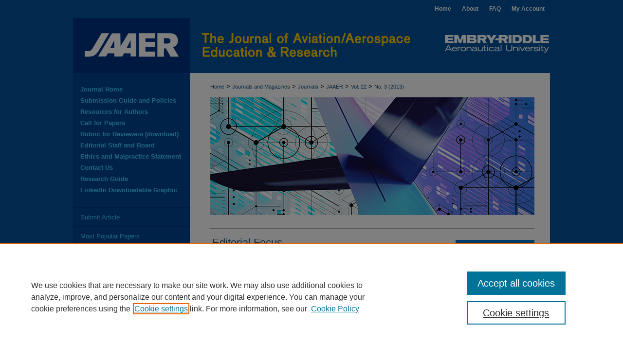

--- FILE ---
content_type: text/html; charset=UTF-8
request_url: https://commons.erau.edu/jaaer/vol22/iss3/2/
body_size: 8800
content:

<!DOCTYPE html>
<html lang="en">
<head><!-- inj yui3-seed: --><script type='text/javascript' src='//cdnjs.cloudflare.com/ajax/libs/yui/3.6.0/yui/yui-min.js'></script><script type='text/javascript' src='//ajax.googleapis.com/ajax/libs/jquery/1.10.2/jquery.min.js'></script><!-- Adobe Analytics --><script type='text/javascript' src='https://assets.adobedtm.com/4a848ae9611a/d0e96722185b/launch-d525bb0064d8.min.js'></script><script type='text/javascript' src=/assets/nr_browser_production.js></script>

<!-- def.1 -->
<meta charset="utf-8">
<meta name="viewport" content="width=device-width">
<title>
"Editorial Focus"
</title>


<!-- FILE article_meta-tags.inc --><!-- FILE: /srv/sequoia/main/data/assets/site/article_meta-tags.inc -->
<meta itemprop="name" content="Editorial Focus">
<meta property="og:title" content="Editorial Focus">
<meta name="twitter:title" content="Editorial Focus">
<meta name="robots" content="noodp, noydir">
<meta name="description" content=" Published on 01/01/13">
<meta itemprop="description" content=" Published on 01/01/13">
<meta name="twitter:description" content=" Published on 01/01/13">
<meta property="og:description" content=" Published on 01/01/13">
<meta name="bepress_citation_journal_title" content="Journal of Aviation/Aerospace Education &amp; Research">
<meta name="bepress_citation_firstpage" content="6">
<meta name="bepress_citation_title" content="Editorial Focus">
<meta name="bepress_citation_date" content="2013">
<meta name="bepress_citation_volume" content="22">
<meta name="bepress_citation_issue" content="3">
<!-- FILE: /srv/sequoia/main/data/assets/site/ir_download_link.inc -->
<!-- FILE: /srv/sequoia/main/data/assets/site/article_meta-tags.inc (cont) -->
<meta name="bepress_citation_pdf_url" content="https://commons.erau.edu/cgi/viewcontent.cgi?article=1312&amp;context=jaaer">
<meta name="bepress_citation_abstract_html_url" content="https://commons.erau.edu/jaaer/vol22/iss3/2">
<meta name="bepress_citation_publisher" content="Embry-Riddle Aeronautical University">
<meta name="bepress_citation_doi" content="10.58940/2329-258X.1312">
<meta name="bepress_citation_issn" content="2329-258X">
<meta name="bepress_citation_online_date" content="2013/8/29">
<meta name="viewport" content="width=device-width">
<!-- Additional Twitter data -->
<meta name="twitter:card" content="summary">
<!-- Additional Open Graph data -->
<meta property="og:type" content="article">
<meta property="og:url" content="https://commons.erau.edu/jaaer/vol22/iss3/2">
<meta property="og:site_name" content="Scholarly Commons">




<!-- FILE: article_meta-tags.inc (cont) -->
<meta name="bepress_is_article_cover_page" content="1">


<!-- sh.1 -->
<link rel="stylesheet" href="/jaaer/ir-journal-style.css" type="text/css" media="screen">
<link rel="alternate" type="application/rss+xml" title="Journal of Aviation/Aerospace Education and Research Newsfeed" href="/jaaer/recent.rss">
<link rel="shortcut icon" href="/favicon.ico" type="image/x-icon">

<link type="text/css" rel="stylesheet" href="/assets/floatbox/floatbox.css">
<script type="text/javascript" src="/assets/jsUtilities.js"></script>
<script type="text/javascript" src="/assets/footnoteLinks.js"></script>
<link rel="stylesheet" href="/ir-print.css" type="text/css" media="print">
<!--[if IE]>
<link rel="stylesheet" href="/ir-ie.css" type="text/css" media="screen">
<![endif]-->
<!-- end sh.1 -->




<script type="text/javascript">var pageData = {"page":{"environment":"prod","productName":"bpdg","language":"en","name":"ir_journal:volume:issue:article","businessUnit":"els:rp:st"},"visitor":{}};</script>

</head>
<body >
<!-- FILE /srv/sequoia/main/data/assets/site/ir_journal/header.pregen -->

	<!-- FILE: /srv/sequoia/main/data/commons.erau.edu/assets/ir_journal/header_custom.inc --><!-- FILE: /srv/sequoia/main/data/commons.erau.edu/assets/ir_gtm.inc -->
<!-- Google Tag Manager -->
<noscript><iframe src=https://www.googletagmanager.com/ns.html?id=GTM-P8VPTMR height="0" width="0" style="display:none;visibility:hidden"></iframe></noscript>
<script>(function(w,d,s,l,i){w[l]=w[l]||[];w[l].push({'gtm.start':
new Date().getTime(),event:'gtm.js'});var f=d.getElementsByTagName(s)[0],
j=d.createElement(s),dl=l!='dataLayer'?'&l='+l:'';j.async=true;j.src=
'https://www.googletagmanager.com/gtm.js?id='+i+dl;f.parentNode.insertBefore(j,f);
})(window,document,'script','dataLayer','G-044LT3PXR9');</script>
<!-- End Google Tag Manager -->
<!-- FILE: /srv/sequoia/main/data/commons.erau.edu/assets/ir_journal/header_custom.inc (cont) -->
<!-- FILE: /srv/sequoia/main/data/assets/site/mobile_nav.inc --><!--[if !IE]>-->
<script src="/assets/scripts/dc-mobile/dc-responsive-nav.js"></script>

<header id="mobile-nav" class="nav-down device-fixed-height" style="visibility: hidden;">
  
  
  <nav class="nav-collapse">
    <ul>
      <li class="menu-item active device-fixed-width"><a href="https://commons.erau.edu" title="Home" data-scroll >Home</a></li>
      <li class="menu-item device-fixed-width"><a href="https://commons.erau.edu/do/search/advanced/" title="Search" data-scroll ><i class="icon-search"></i> Search</a></li>
      <li class="menu-item device-fixed-width"><a href="https://commons.erau.edu/communities.html" title="Browse" data-scroll >Browse Collections</a></li>
      <li class="menu-item device-fixed-width"><a href="/cgi/myaccount.cgi?context=" title="My Account" data-scroll >My Account</a></li>
      <li class="menu-item device-fixed-width"><a href="https://commons.erau.edu/about.html" title="About" data-scroll >About</a></li>
      <li class="menu-item device-fixed-width"><a href="https://network.bepress.com" title="Digital Commons Network" data-scroll ><img width="16" height="16" alt="DC Network" style="vertical-align:top;" src="/assets/md5images/8e240588cf8cd3a028768d4294acd7d3.png"> Digital Commons Network™</a></li>
    </ul>
  </nav>
</header>

<script src="/assets/scripts/dc-mobile/dc-mobile-nav.js"></script>
<!--<![endif]-->
<!-- FILE: /srv/sequoia/main/data/commons.erau.edu/assets/ir_journal/header_custom.inc (cont) -->



<div id="jaaer">
	<div id="container">
		<a href="#main" class="skiplink" accesskey="2" >Skip to main content</a>

		
			<div id="navigation">
				<!-- FILE: /srv/sequoia/main/data/assets/site/ir_navigation.inc --><div id="tabs" role="navigation" aria-label="Main"><ul><li id="tabone"><a href="https://commons.erau.edu " title="Home" ><span>Home</span></a></li><li id="tabtwo"><a href="https://commons.erau.edu/about.html" title="About" ><span>About</span></a></li><li id="tabthree"><a href="https://commons.erau.edu/faq.html" title="FAQ" ><span>FAQ</span></a></li><li id="tabfour"><a href="https://commons.erau.edu/cgi/myaccount.cgi?context=" title="My Account" ><span>My Account</span></a></li></ul></div>


<!-- FILE: /srv/sequoia/main/data/commons.erau.edu/assets/ir_journal/header_custom.inc (cont) -->
			</div>			
					
			<div id="header">
				<a href="https://commons.erau.edu/jaaer" id="banner_link" title="Journal of Aviation/Aerospace Education & Research" >
					<img id="banner_image" alt="Journal of Aviation/Aerospace Education & Research" width='980' height='114' src="/assets/md5images/c0e5b9d6b4b89afee161d36c2b0fdbde.png">
				</a>	
				
					<a href="http://www.erau.edu/" id="logo_link" title="Embry-Riddle Aeronautical University" >
						<img id="logo_image" alt="Embry-Riddle Aeronautical University" width='221' height='114' src="/assets/md5images/40901f50aa27bb75639d0ba1179272b0.png">
					</a>	
				
			</div>
			
			
		<div id="wrapper">
			<div id="content">
				<div id="main" class="text">					
					<!-- FILE: /srv/sequoia/main/data/assets/site/ir_journal/ir_breadcrumb.inc -->
	<ul id="pager">
		<li>&nbsp;</li>
		 
		<li>&nbsp;</li> 
		
	</ul>

<div class="crumbs" role="navigation" aria-label="Breadcrumb">
	<p>
		

		
		
		
			<a href="https://commons.erau.edu" class="ignore" >Home</a>
		
		
		
		
		
		
		
		
		 <span aria-hidden="true">&gt;</span> 
			<a href="https://commons.erau.edu/journals-magazines" class="ignore" >Journals and Magazines</a>
		
		
		
		
		
		 <span aria-hidden="true">&gt;</span> 
			<a href="https://commons.erau.edu/journals" class="ignore" >Journals</a>
		
		
		
		
		
		 <span aria-hidden="true">&gt;</span> 
			<a href="https://commons.erau.edu/jaaer" class="ignore" >JAAER</a>
		
		
		
		 <span aria-hidden="true">&gt;</span> 
			<a href="https://commons.erau.edu/jaaer/vol22" class="ignore" >Vol. 22</a>
		
		
		
		
		
		
		 <span aria-hidden="true">&gt;</span> 
			<a href="https://commons.erau.edu/jaaer/vol22/iss3" class="ignore" >No. 3 (2013)</a>
		
		
		
		
		
	</p>
</div>

<div class="clear">&nbsp;</div>
<!-- FILE: /srv/sequoia/main/data/commons.erau.edu/assets/ir_journal/header_custom.inc (cont) -->
					
						<!-- FILE: /srv/sequoia/main/data/assets/site/ir_journal/volume/issue/ir_journal_logo.inc -->





 




	
	
			
		
			<img alt="Journal of Aviation/Aerospace Education & Research" style="height:auto;width:px;" class="ignore" width='666' height='242' src="/assets/md5images/b12925aa5740d5f2db58f76a8d249794.png">
		
	


<!-- FILE: /srv/sequoia/main/data/commons.erau.edu/assets/ir_journal/header_custom.inc (cont) -->
					

<!-- FILE: /srv/sequoia/main/data/assets/site/ir_journal/header.pregen (cont) -->

<script type="text/javascript" src="/assets/floatbox/floatbox.js"></script>
<!-- FILE: /srv/sequoia/main/data/assets/site/ir_journal/article_info.inc --><!-- FILE: /srv/sequoia/main/data/assets/site/openurl.inc -->
<!-- FILE: /srv/sequoia/main/data/assets/site/ir_journal/article_info.inc (cont) -->
<!-- FILE: /srv/sequoia/main/data/assets/site/ir_download_link.inc -->
<!-- FILE: /srv/sequoia/main/data/assets/site/ir_journal/article_info.inc (cont) -->
<!-- FILE: /srv/sequoia/main/data/assets/site/ir_journal/ir_article_header.inc --><div id="sub">
<div id="alpha"><!-- FILE: /srv/sequoia/main/data/assets/site/ir_journal/article_info.inc (cont) --><div id='title' class='element'>
<h1><a href='https://commons.erau.edu/cgi/viewcontent.cgi?article=1312&amp;context=jaaer'>Editorial Focus</a></h1>
</div>
<div class='clear'></div>
<div id='authors' class='element'>
<h2 class='visually-hidden'>Author(s)</h2>
<p class="author"></p></div>
<div class='clear'></div>
<div id='volnum' class='element'>
<h2 class='field-heading'>Volume</h2>
<p>22</p>
</div>
<div class='clear'></div>
<div id='issnum' class='element'>
<h2 class='field-heading'>Issue</h2>
<p>3</p>
</div>
<div class='clear'></div>
<div id='fpage' class='element'>
<h2 class='field-heading'>First Page</h2>
<p>6</p>
</div>
<div class='clear'></div>
<div id='recommended_citation' class='element'>
<h2 class='field-heading'>Scholarly Commons Citation</h2>
<!-- FILE: /srv/sequoia/main/data/journals/commons.erau.edu/jaaer/assets/ir_citation.inc --><p class="citation">
(2013).
Editorial Focus.
<em>Journal of Aviation/Aerospace Education & Research, 22</em>(3). 
            DOI: <a href="https://doi.org/10.58940/2329-258X.1312" >https://doi.org/10.58940/2329-258X.1312</a>
                <br>
</p>
<!-- FILE: /srv/sequoia/main/data/assets/site/ir_journal/article_info.inc (cont) --></div>
<div class='clear'></div>
</div>
    </div>
    <div id='beta_7-3'>
<!-- FILE: /srv/sequoia/main/data/assets/site/info_box_7_3.inc --><!-- FILE: /srv/sequoia/main/data/assets/site/openurl.inc -->
<!-- FILE: /srv/sequoia/main/data/assets/site/info_box_7_3.inc (cont) -->
<!-- FILE: /srv/sequoia/main/data/assets/site/ir_download_link.inc -->
<!-- FILE: /srv/sequoia/main/data/assets/site/info_box_7_3.inc (cont) -->
	<!-- FILE: /srv/sequoia/main/data/assets/site/info_box_download_button.inc --><div class="aside download-button">
      <a id="pdf" class="btn" href="https://commons.erau.edu/cgi/viewcontent.cgi?article=1312&amp;context=jaaer" title="PDF (224&nbsp;KB) opens in new window" target="_blank" > 
    	<i class="icon-download-alt" aria-hidden="true"></i>
        Download
      </a>
</div>
<!-- FILE: /srv/sequoia/main/data/assets/site/info_box_7_3.inc (cont) -->
	<!-- FILE: /srv/sequoia/main/data/assets/site/info_box_embargo.inc -->
<!-- FILE: /srv/sequoia/main/data/assets/site/info_box_7_3.inc (cont) -->
<!-- FILE: /srv/sequoia/main/data/assets/site/info_box_custom_upper.inc -->
<!-- FILE: /srv/sequoia/main/data/assets/site/info_box_7_3.inc (cont) -->
<!-- FILE: /srv/sequoia/main/data/assets/site/info_box_openurl.inc -->
<!-- FILE: /srv/sequoia/main/data/assets/site/info_box_7_3.inc (cont) -->
<!-- FILE: /srv/sequoia/main/data/assets/site/info_box_article_metrics.inc -->
<div id="article-stats" class="aside hidden">
    <p class="article-downloads-wrapper hidden"><span id="article-downloads"></span> DOWNLOADS</p>
    <p class="article-stats-date hidden">Since August 29, 2013</p>
    <p class="article-plum-metrics">
        <a href="https://plu.mx/plum/a/?repo_url=https://commons.erau.edu/jaaer/vol22/iss3/2" class="plumx-plum-print-popup plum-bigben-theme" data-badge="true" data-hide-when-empty="true" ></a>
    </p>
</div>
<script type="text/javascript" src="//cdn.plu.mx/widget-popup.js"></script>
<!-- Article Download Counts -->
<script type="text/javascript" src="/assets/scripts/article-downloads.pack.js"></script>
<script type="text/javascript">
    insertDownloads(4526708);
</script>
<!-- Add border to Plum badge & download counts when visible -->
<script>
// bind to event when PlumX widget loads
jQuery('body').bind('plum:widget-load', function(e){
// if Plum badge is visible
  if (jQuery('.PlumX-Popup').length) {
// remove 'hidden' class
  jQuery('#article-stats').removeClass('hidden');
  jQuery('.article-stats-date').addClass('plum-border');
  }
});
// bind to event when page loads
jQuery(window).bind('load',function(e){
// if DC downloads are visible
  if (jQuery('#article-downloads').text().length > 0) {
// add border to aside
  jQuery('#article-stats').removeClass('hidden');
  }
});
</script>
<!-- Adobe Analytics: Download Click Tracker -->
<script>
$(function() {
  // Download button click event tracker for PDFs
  $(".aside.download-button").on("click", "a#pdf", function(event) {
    pageDataTracker.trackEvent('navigationClick', {
      link: {
          location: 'aside download-button',
          name: 'pdf'
      }
    });
  });
  // Download button click event tracker for native files
  $(".aside.download-button").on("click", "a#native", function(event) {
    pageDataTracker.trackEvent('navigationClick', {
        link: {
            location: 'aside download-button',
            name: 'native'
        }
     });
  });
});
</script>
<!-- FILE: /srv/sequoia/main/data/assets/site/info_box_7_3.inc (cont) -->
	<!-- FILE: /srv/sequoia/main/data/assets/site/info_box_disciplines.inc -->
<!-- FILE: /srv/sequoia/main/data/assets/site/info_box_7_3.inc (cont) -->
<!-- FILE: /srv/sequoia/main/data/assets/site/bookmark_widget.inc -->
<div id="share" class="aside">
<h2>Share</h2>
	<div class="a2a_kit a2a_kit_size_24 a2a_default_style">
    	<a class="a2a_button_facebook"></a>
    	<a class="a2a_button_linkedin"></a>
		<a class="a2a_button_whatsapp"></a>
		<a class="a2a_button_email"></a>
    	<a class="a2a_dd"></a>
    	<script async src="https://static.addtoany.com/menu/page.js"></script>
	</div>
</div>
<!-- FILE: /srv/sequoia/main/data/assets/site/info_box_7_3.inc (cont) -->
<!-- FILE: /srv/sequoia/main/data/assets/site/info_box_geolocate.inc --><!-- FILE: /srv/sequoia/main/data/assets/site/ir_geolocate_enabled_and_displayed.inc -->
<!-- FILE: /srv/sequoia/main/data/assets/site/info_box_geolocate.inc (cont) -->
<!-- FILE: /srv/sequoia/main/data/assets/site/info_box_7_3.inc (cont) -->
	<!-- FILE: /srv/sequoia/main/data/assets/site/zotero_coins.inc -->
<span class="Z3988" title="ctx_ver=Z39.88-2004&amp;rft_val_fmt=info%3Aofi%2Ffmt%3Akev%3Amtx%3Ajournal&amp;rft_id=https%3A%2F%2Fcommons.erau.edu%2Fjaaer%2Fvol22%2Fiss3%2F2&amp;rft.atitle=Editorial%20Focus&amp;rft.jtitle=Journal%20of%20Aviation%2FAerospace%20Education%20%26%20Research&amp;rft.volume=22&amp;rft.issue=3&amp;rft.issn=2329-258X&amp;rft.spage=6&amp;rft.date=2013-01-01&amp;rft_id=info:doi/10.58940%2F2329-258X.1312">COinS</span>
<!-- FILE: /srv/sequoia/main/data/assets/site/info_box_7_3.inc (cont) -->
<!-- FILE: /srv/sequoia/main/data/commons.erau.edu/assets/info_box_custom_lower.inc -->
<!-- FILE: /srv/sequoia/main/data/assets/site/info_box_7_3.inc (cont) -->
<!-- FILE: /srv/sequoia/main/data/assets/site/ir_journal/article_info.inc (cont) --></div>
<div class='clear'>&nbsp;</div>
<!-- FILE: /srv/sequoia/main/data/assets/site/ir_article_custom_fields.inc -->
<!-- FILE: /srv/sequoia/main/data/assets/site/ir_journal/article_info.inc (cont) -->
	<!-- FILE: /srv/sequoia/main/data/assets/site/ir_display_pdf.inc -->
<div class='clear'>&nbsp;</div>
<div id="display-pdf">
   <object type='application/pdf' data='https://commons.erau.edu/cgi/viewcontent.cgi?article=1312&amp;context=jaaer#toolbar=0&amp;navpanes=0&amp;scrollbar=1' width='660' height='460'>
      <div id="message">
<p>To view the content in your browser, please <a href="https://get.adobe.com/reader/" title="Adobe - Adobe Reader download" >download Adobe Reader</a> or, alternately, <br>
you may <a href="https://commons.erau.edu/cgi/viewcontent.cgi?article=1312&amp;context=jaaer" >Download</a> the file to your hard drive.</p>
 <p> NOTE: The latest versions of Adobe Reader do not support viewing <acronym title="Portable Document Format">PDF</acronym> files within Firefox on Mac OS and if you are using a modern (Intel) Mac, there is no official plugin for viewing <acronym title="Portable Document Format">PDF</acronym> files within the browser window.  </p>
   </object>
</div>
<div class='clear'>&nbsp;</div>
<!-- FILE: /srv/sequoia/main/data/assets/site/ir_journal/article_info.inc (cont) -->
<!-- FILE: /srv/sequoia/main/data/assets/site/ir_journal/volume/issue/article/index.html (cont) --> 

<!-- FILE /srv/sequoia/main/data/assets/site/ir_journal/footer.pregen -->

	<!-- FILE: /srv/sequoia/main/data/assets/site/ir_journal/footer_custom_7_8.inc -->				</div>

<div class="verticalalign">&nbsp;</div>
<div class="clear">&nbsp;</div>

			</div>

				<div id="sidebar">
					<!-- FILE: /srv/sequoia/main/data/assets/site/ir_journal/ir_journal_sidebar_7_8.inc -->

	<!-- FILE: /srv/sequoia/main/data/journals/commons.erau.edu/jaaer/assets/ir_journal_sidebar_links_7_8.inc --><ul class="sb-custom-journal">
	<li class="sb-home">
		<a href="https://commons.erau.edu/jaaer" title="Journal of Aviation/Aerospace Education & Research" accesskey="1" >
				Journal Home
		</a>
	</li>
		<li class="sb-policies">
			<a href="https://commons.erau.edu/jaaer/policies.html" title="Journal of Aviation/Aerospace Education & Research Policies" >
					Submission Guide and Policies
			</a>
		</li>
		<li class="sb-about">
			<a href="https://commons.erau.edu/jaaer/about.html" title="About this Journal" >
					Resources for Authors
			</a>
		</li>
	</li>
		<li class="sb-policies">
			<a href="https://commons.erau.edu/jaaer/news.html" title="Journal of Aviation/Aerospace Education & Research News" >
					Call for Papers
			</a>
		</li>
	<li>
		<a href="https://dl.dropbox.com/s/ruowxv44p3bbdln/Content%20%28sidebar%29%20-%20Rubric%20PUBLISH.docx?dl=0" target="_blank" >Rubric for Reviewers (download)
			</a>
		</li>
	</magic if hide_aimsandscope>
		<li class="sb-ed-board">
			<a href="https://commons.erau.edu/jaaer/editorialboard.html" title="Editorial Board" >
					Editorial Staff and Board
			</a>
		</li>
	<li class="sb-custom-li">
		<a href="http://commons.erau.edu/journal-ethics.html" title="Ethics and Malpractice Statement" target="_blank" >
				Ethics and Malpractice Statement
		</a>
	</li>
	<li class="sb-custom-li">
		<a href="https://commons.erau.edu/jaaer/contact.html" title="Contact Journal of Aviation/Aerospace Education & Research" >
				Contact Us
		</a>
	<li class="sb-custom-li">
		<a href="http://guides.erau.edu/content.php?pid=385943" >
			Research Guide
		</a>
	</li>
	 <li>
  	<a href="https://commons.erau.edu/jaaer/JAAERGraphicsLinkedInGeneralFinal.jpg" download >LinkedIn Downloadable Graphic</a>
  	</li>
<ul class="sb-custom-journal">
</ul>
<!-- FILE: /srv/sequoia/main/data/assets/site/ir_journal/ir_journal_sidebar_7_8.inc (cont) -->
		<!-- FILE: /srv/sequoia/main/data/assets/site/urc_badge.inc -->
<!-- FILE: /srv/sequoia/main/data/assets/site/ir_journal/ir_journal_sidebar_7_8.inc (cont) -->
	<!-- FILE: /srv/sequoia/main/data/journals/commons.erau.edu/jaaer/assets/ir_journal_navcontainer_7_8.inc --><div id="navcontainer">
	<ul id="navlist">
			<li class="sb-submit">
				<a href="https://commons.erau.edu/cgi/submit.cgi?context=jaaer" title="Submit Article to Journal of Aviation/Aerospace Education & Research" >
					Submit Article
				</a>
			</li>
			<li class="sb-popular">
				<a href="https://commons.erau.edu/jaaer/topdownloads.html" title="View the top downloaded papers" >
						Most Popular Papers
				</a>
			</li>
			<li class="sb-rss">
				<a href="https://commons.erau.edu/jaaer/announcements.html" title="Receive notifications of new content" >
					Receive Email Notices or RSS
				</a>
			</li>
	</ul>
<!-- FILE: /srv/sequoia/main/data/assets/site/ir_journal/ir_journal_special_issue_7_8.inc -->
	<div class="vnav">
		<ul>
			<li class="sb-special-label">
				<h3>
						Journal Issues:
				</h3>
			</li>
						<li class="sb-special">
							<a href="https://commons.erau.edu/jaaer/vol33/iss4" title="Most Recent Special Issue" >
									Special Issue: Artificial Intelligence in Aviation
							</a>
						</li>
						<li class="sb-special">
							<a href="https://commons.erau.edu/jaaer/vol27/iss1" title="Most Recent Special Issue" >
									2017 NTAS Conference Selected Articles
							</a>
						</li>
		</ul>
	</div>
<!-- FILE: /srv/sequoia/main/data/journals/commons.erau.edu/jaaer/assets/ir_journal_navcontainer_7_8.inc (cont) -->
</div><!-- FILE: /srv/sequoia/main/data/assets/site/ir_journal/ir_journal_sidebar_7_8.inc (cont) -->
	<!-- FILE: /srv/sequoia/main/data/journals/commons.erau.edu/jaaer/assets/ir_journal_sidebar_search_7_8.inc --><div class="sidebar-search">
	<form method="post" action="https://commons.erau.edu/cgi/redirect.cgi" id="browse">
		<label for="url">
			JAAER back issues:
		</label>
			<br>
		<!-- FILE: /srv/sequoia/main/data/journals/commons.erau.edu/jaaer/assets/ir_journal_volume_issue_popup_7_8.inc --><div>
	<span class="border">
								<select name="url" id="url">
							<option value="https://commons.erau.edu/jaaer/all_issues.html">
								All Numbers
							</option>
										<option value="https://commons.erau.edu/jaaer/vol34/iss3">
											2025, Vol. 34, No.
											 3
										</option>
										<option value="https://commons.erau.edu/jaaer/vol34/iss2">
											2025, Vol. 34, No.
											 2
										</option>
										<option value="https://commons.erau.edu/jaaer/vol34/iss1">
											2025, Vol. 34, No.
											 1
										</option>
										<option value="https://commons.erau.edu/jaaer/vol33/iss5">
											2024, Vol. 33, No.
											 5
										</option>
										<option value="https://commons.erau.edu/jaaer/vol33/iss4">
											2024, Vol. 33, No.
											 4
										</option>
										<option value="https://commons.erau.edu/jaaer/vol33/iss3">
											2024, Vol. 33, No.
											 3
										</option>
										<option value="https://commons.erau.edu/jaaer/vol33/iss2">
											2024, Vol. 33, No.
											 2
										</option>
										<option value="https://commons.erau.edu/jaaer/vol33/iss1">
											2024, Vol. 33, No.
											 1
										</option>
										<option value="https://commons.erau.edu/jaaer/vol32/iss3">
											2023, Vol. 32, No.
											 3
										</option>
										<option value="https://commons.erau.edu/jaaer/vol32/iss2">
											2023, Vol. 32, No.
											 2
										</option>
										<option value="https://commons.erau.edu/jaaer/vol32/iss1">
											2023, Vol. 32, No.
											 1
										</option>
										<option value="https://commons.erau.edu/jaaer/vol31/iss2">
											2022, Vol. 31, No.
											 2
										</option>
										<option value="https://commons.erau.edu/jaaer/vol31/iss1">
											2022, Vol. 31, No.
											 1
										</option>
										<option value="https://commons.erau.edu/jaaer/vol30/iss2">
											2021, Vol. 30, No.
											 2
										</option>
										<option value="https://commons.erau.edu/jaaer/vol30/iss1">
											2021, Vol. 30, No.
											 1
										</option>
										<option value="https://commons.erau.edu/jaaer/vol29/iss3">
											2020, Vol. 29, No.
											 3
										</option>
										<option value="https://commons.erau.edu/jaaer/vol29/iss2">
											2020, Vol. 29, No.
											 2
										</option>
										<option value="https://commons.erau.edu/jaaer/vol29/iss1">
											2020, Vol. 29, No.
											 1
										</option>
										<option value="https://commons.erau.edu/jaaer/vol28/iss2">
											2019, Vol. 28, No.
											 2
										</option>
										<option value="https://commons.erau.edu/jaaer/vol28/iss1">
											2018, Vol. 28, No.
											 1
										</option>
										<option value="https://commons.erau.edu/jaaer/vol27/iss2">
											2018, Vol. 27, No.
											 2
										</option>
										<option value="https://commons.erau.edu/jaaer/vol27/iss1">
											2018, Vol. 27, No.
											 1
										</option>
										<option value="https://commons.erau.edu/jaaer/vol26/iss2">
											2017, Vol. 26, No.
											 2
										</option>
										<option value="https://commons.erau.edu/jaaer/vol26/iss1">
											2017, Vol. 26, No.
											 1
										</option>
										<option value="https://commons.erau.edu/jaaer/vol25/iss2">
											2016, Vol. 25, No.
											 2
										</option>
										<option value="https://commons.erau.edu/jaaer/vol25/iss1">
											2015, Vol. 25, No.
											 1
										</option>
										<option value="https://commons.erau.edu/jaaer/vol24/iss3">
											2015, Vol. 24, No.
											 3
										</option>
										<option value="https://commons.erau.edu/jaaer/vol24/iss2">
											2015, Vol. 24, No.
											 2
										</option>
										<option value="https://commons.erau.edu/jaaer/vol24/iss1">
											2014, Vol. 24, No.
											 1
										</option>
										<option value="https://commons.erau.edu/jaaer/vol23/iss2">
											2014, Vol. 23, No.
											 2
										</option>
										<option value="https://commons.erau.edu/jaaer/vol23/iss1">
											2013, Vol. 23, No.
											 1
										</option>
										<option value="https://commons.erau.edu/jaaer/vol22/iss3">
											2013, Vol. 22, No.
											 3
										</option>
										<option value="https://commons.erau.edu/jaaer/vol22/iss2">
											2013, Vol. 22, No.
											 2
										</option>
										<option value="https://commons.erau.edu/jaaer/vol22/iss1">
											2012, Vol. 22, No.
											 1
										</option>
										<option value="https://commons.erau.edu/jaaer/vol21/iss3">
											2012, Vol. 21, No.
											 3
										</option>
										<option value="https://commons.erau.edu/jaaer/vol21/iss2">
											2012, Vol. 21, No.
											 2
										</option>
										<option value="https://commons.erau.edu/jaaer/vol21/iss1">
											2011, Vol. 21, No.
											 1
										</option>
										<option value="https://commons.erau.edu/jaaer/vol20/iss3">
											2011, Vol. 20, No.
											 3
										</option>
										<option value="https://commons.erau.edu/jaaer/vol20/iss2">
											2011, Vol. 20, No.
											 2
										</option>
										<option value="https://commons.erau.edu/jaaer/vol20/iss1">
											2010, Vol. 20, No.
											 1
										</option>
										<option value="https://commons.erau.edu/jaaer/vol19/iss3">
											2010, Vol. 19, No.
											 3
										</option>
										<option value="https://commons.erau.edu/jaaer/vol19/iss2">
											2010, Vol. 19, No.
											 2
										</option>
										<option value="https://commons.erau.edu/jaaer/vol19/iss1">
											2009, Vol. 19, No.
											 1
										</option>
										<option value="https://commons.erau.edu/jaaer/vol18/iss3">
											2009, Vol. 18, No.
											 3
										</option>
										<option value="https://commons.erau.edu/jaaer/vol18/iss2">
											2009, Vol. 18, No.
											 2
										</option>
										<option value="https://commons.erau.edu/jaaer/vol18/iss1">
											2008, Vol. 18, No.
											 1
										</option>
										<option value="https://commons.erau.edu/jaaer/vol17/iss3">
											2008, Vol. 17, No.
											 3
										</option>
										<option value="https://commons.erau.edu/jaaer/vol17/iss2">
											2008, Vol. 17, No.
											 2
										</option>
										<option value="https://commons.erau.edu/jaaer/vol17/iss1">
											2007, Vol. 17, No.
											 1
										</option>
										<option value="https://commons.erau.edu/jaaer/vol16/iss3">
											2007, Vol. 16, No.
											 3
										</option>
										<option value="https://commons.erau.edu/jaaer/vol16/iss2">
											2007, Vol. 16, No.
											 2
										</option>
										<option value="https://commons.erau.edu/jaaer/vol16/iss1">
											2006, Vol. 16, No.
											 1
										</option>
										<option value="https://commons.erau.edu/jaaer/vol15/iss3">
											2006, Vol. 15, No.
											 3
										</option>
										<option value="https://commons.erau.edu/jaaer/vol15/iss2">
											2006, Vol. 15, No.
											 2
										</option>
										<option value="https://commons.erau.edu/jaaer/vol15/iss1">
											2005, Vol. 15, No.
											 1
										</option>
										<option value="https://commons.erau.edu/jaaer/vol14/iss3">
											2005, Vol. 14, No.
											 3
										</option>
										<option value="https://commons.erau.edu/jaaer/vol14/iss2">
											2005, Vol. 14, No.
											 2
										</option>
										<option value="https://commons.erau.edu/jaaer/vol14/iss1">
											2004, Vol. 14, No.
											 1
										</option>
										<option value="https://commons.erau.edu/jaaer/vol13/iss3">
											2004, Vol. 13, No.
											 3
										</option>
										<option value="https://commons.erau.edu/jaaer/vol13/iss2">
											2004, Vol. 13, No.
											 2
										</option>
										<option value="https://commons.erau.edu/jaaer/vol13/iss1">
											2003, Vol. 13, No.
											 1
										</option>
										<option value="https://commons.erau.edu/jaaer/vol12/iss3">
											2003, Vol. 12, No.
											 3
										</option>
										<option value="https://commons.erau.edu/jaaer/vol12/iss2">
											2003, Vol. 12, No.
											 2
										</option>
										<option value="https://commons.erau.edu/jaaer/vol12/iss1">
											2002, Vol. 12, No.
											 1
										</option>
										<option value="https://commons.erau.edu/jaaer/vol11/iss3">
											2002, Vol. 11, No.
											 3
										</option>
										<option value="https://commons.erau.edu/jaaer/vol11/iss2">
											2002, Vol. 11, No.
											 2
										</option>
										<option value="https://commons.erau.edu/jaaer/vol11/iss1">
											2001, Vol. 11, No.
											 1
										</option>
										<option value="https://commons.erau.edu/jaaer/vol10/iss3">
											2001, Vol. 10, No.
											 3
										</option>
										<option value="https://commons.erau.edu/jaaer/vol10/iss2">
											2001, Vol. 10, No.
											 2
										</option>
										<option value="https://commons.erau.edu/jaaer/vol10/iss1">
											2000, Vol. 10, No.
											 1
										</option>
										<option value="https://commons.erau.edu/jaaer/vol9/iss3">
											2000, Vol. 9, No.
											 3
										</option>
										<option value="https://commons.erau.edu/jaaer/vol9/iss2">
											2000, Vol. 9, No.
											 2
										</option>
										<option value="https://commons.erau.edu/jaaer/vol9/iss1">
											1999, Vol. 9, No.
											 1
										</option>
										<option value="https://commons.erau.edu/jaaer/vol8/iss3">
											1999, Vol. 8, No.
											 3
										</option>
										<option value="https://commons.erau.edu/jaaer/vol8/iss2">
											1998, Vol. 8, No.
											 2
										</option>
										<option value="https://commons.erau.edu/jaaer/vol8/iss1">
											1997, Vol. 8, No.
											 1
										</option>
										<option value="https://commons.erau.edu/jaaer/vol7/iss3">
											1997, Vol. 7, No.
											 3
										</option>
										<option value="https://commons.erau.edu/jaaer/vol7/iss2">
											1997, Vol. 7, No.
											 2
										</option>
										<option value="https://commons.erau.edu/jaaer/vol7/iss1">
											1996, Vol. 7, No.
											 1
										</option>
										<option value="https://commons.erau.edu/jaaer/vol6/iss3">
											1996, Vol. 6, No.
											 3
										</option>
										<option value="https://commons.erau.edu/jaaer/vol6/iss2">
											1996, Vol. 6, No.
											 2
										</option>
										<option value="https://commons.erau.edu/jaaer/vol6/iss1">
											1995, Vol. 6, No.
											 1
										</option>
										<option value="https://commons.erau.edu/jaaer/vol5/iss3">
											1995, Vol. 5, No.
											 3
										</option>
										<option value="https://commons.erau.edu/jaaer/vol5/iss2">
											1995, Vol. 5, No.
											 2
										</option>
										<option value="https://commons.erau.edu/jaaer/vol5/iss1">
											1994, Vol. 5, No.
											 1
										</option>
										<option value="https://commons.erau.edu/jaaer/vol4/iss3">
											1994, Vol. 4, No.
											 3
										</option>
										<option value="https://commons.erau.edu/jaaer/vol4/iss2">
											1994, Vol. 4, No.
											 2
										</option>
										<option value="https://commons.erau.edu/jaaer/vol4/iss1">
											1993, Vol. 4, No.
											 1
										</option>
										<option value="https://commons.erau.edu/jaaer/vol3/iss4">
											1993, Vol. 3, No.
											 4
										</option>
										<option value="https://commons.erau.edu/jaaer/vol3/iss3">
											1993, Vol. 3, No.
											 3
										</option>
										<option value="https://commons.erau.edu/jaaer/vol3/iss2">
											1993, Vol. 3, No.
											 2
										</option>
										<option value="https://commons.erau.edu/jaaer/vol3/iss1">
											1992, Vol. 3, No.
											 1
										</option>
										<option value="https://commons.erau.edu/jaaer/vol2/iss3">
											1992, Vol. 2, No.
											 3
										</option>
										<option value="https://commons.erau.edu/jaaer/vol2/iss2">
											1992, Vol. 2, No.
											 2
										</option>
										<option value="https://commons.erau.edu/jaaer/vol2/iss1">
											1991, Vol. 2, No.
											 1
										</option>
										<option value="https://commons.erau.edu/jaaer/vol1/iss3">
											1991, Vol. 1, No.
											 3
										</option>
										<option value="https://commons.erau.edu/jaaer/vol1/iss2">
											1990, Vol. 1, No.
											 2
										</option>
										<option value="https://commons.erau.edu/jaaer/vol1/iss1">
											1990, Vol. 1, No.
											 1
										</option>
						</select>
		<input type="submit" value="Browse" class="searchbutton" style="font-size:11px;">
	</span>
</div>
<!-- FILE: /srv/sequoia/main/data/journals/commons.erau.edu/jaaer/assets/ir_journal_sidebar_search_7_8.inc (cont) -->
			<div style="clear:left;">&nbsp;</div>
	</form>
	<!-- FILE: /srv/sequoia/main/data/assets/site/ir_sidebar_search_7_8.inc --><h2>Search</h2>
<form method='get' action='https://commons.erau.edu/do/search/' id="sidebar-search">
	<label for="search" accesskey="4">
		Enter search terms:
	</label>
		<div>
			<span class="border">
				<input type="text" name='q' class="search" id="search">
			</span> 
			<input type="submit" value="Search" class="searchbutton" style="font-size:11px;">
		</div>
	<label for="context">
		Select context to search:
	</label> 
		<div>
			<span class="border">
				<select name="fq" id="context">
						<option value='virtual_ancestor_link:"https://commons.erau.edu/jaaer"'>in this journal</option>
					<option value='virtual_ancestor_link:"https://commons.erau.edu"'>in this repository</option>
					<option value='virtual_ancestor_link:"http:/"'>across all repositories</option>
				</select>
			</span>
		</div>
</form>
<p class="advanced">
		<a href="https://commons.erau.edu/do/search/advanced/?fq=virtual_ancestor_link:%22https://commons.erau.edu/jaaer%22" >
			Advanced Search
		</a>
</p>
<!-- FILE: /srv/sequoia/main/data/journals/commons.erau.edu/jaaer/assets/ir_journal_sidebar_search_7_8.inc (cont) -->
</div>
<!-- FILE: /srv/sequoia/main/data/assets/site/ir_journal/ir_journal_sidebar_7_8.inc (cont) -->
	<!-- FILE: /srv/sequoia/main/data/journals/commons.erau.edu/jaaer/assets/ir_journal_issn_7_8.inc -->
	<div id="issn">
		<p class="sb-issn">ISSN: 2329-258X (Online)</p>
		<p class="sb-extra-issn">ISSN: 1065-1136 (Print)</p>
	</div>
	<div class="clear">&nbsp;</div>
<!-- FILE: /srv/sequoia/main/data/assets/site/ir_journal/ir_journal_sidebar_7_8.inc (cont) -->
	<!-- FILE: /srv/sequoia/main/data/journals/commons.erau.edu/jaaer/assets/ir_journal_custom_lower_7_8.inc -->
<!-- FILE: /srv/sequoia/main/data/assets/site/ir_journal/ir_journal_sidebar_7_8.inc (cont) -->
	<!-- FILE: /srv/sequoia/main/data/assets/site/ir_journal/ir_custom_sidebar_images.inc --><!-- FILE: /srv/sequoia/main/data/assets/site/ir_journal/ir_journal_sidebar_7_8.inc (cont) -->
	<!-- FILE: /srv/sequoia/main/data/assets/site/ir_sidebar_geolocate.inc --><!-- FILE: /srv/sequoia/main/data/assets/site/ir_geolocate_enabled_and_displayed.inc -->
<!-- FILE: /srv/sequoia/main/data/assets/site/ir_sidebar_geolocate.inc (cont) -->
<!-- FILE: /srv/sequoia/main/data/assets/site/ir_journal/ir_journal_sidebar_7_8.inc (cont) -->
	<!-- FILE: /srv/sequoia/main/data/journals/commons.erau.edu/jaaer/assets/ir_journal_custom_lowest_7_8.inc -->
<div id="sb-custom">
<img alt="Creative Commons License" width='240' height='23' src="/assets/md5images/c32c2a71f457dd0ebddd9c2c4727a89f.gif">
<p>This work is licensed under a Creative Commons Attribution-NonCommercial-NoDerivatives 4.0 Interrnational License.</p>
</div><!-- FILE: /srv/sequoia/main/data/assets/site/ir_journal/ir_journal_sidebar_7_8.inc (cont) -->

<!-- FILE: /srv/sequoia/main/data/assets/site/ir_journal/footer_custom_7_8.inc (cont) -->
						<div class="verticalalign">&nbsp;</div>
				</div>

		</div>

			<!-- FILE: /srv/sequoia/main/data/assets/site/ir_journal/ir_journal_footer_content.inc --><div id="footer" role="contentinfo">
<!-- FILE: /srv/sequoia/main/data/assets/site/ir_bepress_logo.inc --><div id="bepress">

<a href="https://www.elsevier.com/solutions/digital-commons" title="Elsevier - Digital Commons" >
	<em>Elsevier - Digital Commons</em>
</a>

</div>
<!-- FILE: /srv/sequoia/main/data/assets/site/ir_journal/ir_journal_footer_content.inc (cont) -->
    <p>
        <a href="https://commons.erau.edu" title="Home page" accesskey="1" >Home</a> | 
        <a href="https://commons.erau.edu/about.html" title="About" >About</a> | 
        <a href="https://commons.erau.edu/faq.html" title="FAQ" >FAQ</a> | 
        <a href="/cgi/myaccount.cgi?context=" title="My Account Page" accesskey="3" >My Account</a> | 
        <a href="https://commons.erau.edu/accessibility.html" title="Accessibility Statement" accesskey="0" >Accessibility Statement</a>
    </p>
    <p>
	
	
		<a class="secondary-link" href="https://www.bepress.com/privacy" title="Privacy Policy" >Privacy</a>
	
		<a class="secondary-link" href="https://www.bepress.com/copyright" title="Copyright Policy" >Copyright</a>	
    </p> 
</div>
<!-- FILE: /srv/sequoia/main/data/assets/site/ir_journal/footer_custom_7_8.inc (cont) -->

	</div>
</div>


<!-- FILE: /srv/sequoia/main/data/commons.erau.edu/assets/ir_analytics.inc --><!-- FILE: /srv/sequoia/main/data/assets/site/ir_journal/footer_custom_7_8.inc (cont) -->

<!-- FILE: /srv/sequoia/main/data/assets/site/ir_journal/footer.pregen (cont) -->
<script type='text/javascript' src='/assets/scripts/bpbootstrap-20160726.pack.js'></script><script type='text/javascript'>BPBootstrap.init({appendCookie:''})</script></body></html>


--- FILE ---
content_type: text/css
request_url: https://commons.erau.edu/jaaer/ir-journal-style.css
body_size: -51
content:


	@import url("/jaaer/ir-style.css");
	@import url("/jaaer/ir-custom.css");
	@import url("/jaaer/ir-local.css");



--- FILE ---
content_type: text/css
request_url: https://commons.erau.edu/jaaer/ir-local.css
body_size: 3354
content:
/* -----------------------------------------------
Journal local stylesheet.
Author:   David Stienstra
Version:  2022
PLEASE SAVE THIS FILE LOCALLY!
----------------------------------------------- */
/* ---------------- Meta Elements ---------------- */
    /* --- Meta styles and background --- */
body {
    font: normal 13px/1.5 Arial, Helvetica Neue, Helvetica, sans-serif;  /* should be medium except when fitting into a fixed container */
    background: #00529c;
}
/* ---------------- Header ---------------- */
#jaaer #header {
    position: relative;  /* needed for logo positioning */
  height: auto !important; /* !important overrides mbl styling */
}
#jaaer #banner_image {
    display: block;
    width: 980px !important;
    height: auto !important;  /* avoids warping improperly sized header image / SUP-19994 */
}
#jaaer #banner_link { line-height: 0; } /* removes header/nav gap in mbl */
    /* --- Logo --- */
#jaaer #logo_image { /* include an image for accessibility */
    position: absolute !important; /* !important overrides mbl styling */
    top: 0;
    right: 0;  /* change to "left:" for left aligned logo */
    width: 22.551020408% !important;  /* 240 / 980 */
    height: auto;
}
#jaaer #header a#banner_link:focus img,
#jaaer #header a#logo_link:focus img {
  outline: 1px dashed #000;
}
/* ---------------- Navigation ---------------- */
#jaaer #navigation,
#jaaer #navigation #tabs {
    height: 36px;
    overflow: hidden; /* have seen issues with tabs extending below nav container */
    white-space: nowrap; }
/* Flexbox Navigation July 2018 */
#jaaer #navigation #tabs,
#jaaer #navigation #tabs ul {
  display: flex;
  justify-content: flex-end; /* "flex-start" for left-aligned tabs, change to "flex-end" for right-aligned tabs, "center" for centered */
  width: 100%;
}
#jaaer #navigation #tabs,
#jaaer #navigation #tabs ul,
#jaaer #navigation #tabs ul li {
    padding: 0;
    margin: 0; }
#jaaer #navigation #tabs a {
    font: bold 12px Arial, Helvetica Neue, Helvetica, sans-serif;
    display: block;
    width: auto !important; /* fixes "my account" not fitting in container on page load */
    transition: background 0.3s ease;
    line-height: 36px;
    color: #fff;
    background-color: transparent;
    padding: 0 11px;
    margin: 0;
    border: 0;
    border-right: none;
  }
#jaaer #navigation #tabs a:hover,
#jaaer #navigation #tabs a:active,
#jaaer #navigation #tabs a:focus {
    text-decoration: underline;
}
#jaaer #navigation #tabs li:last-child a {  /* remove 4th border for nav tab separators */
    border-right: none; }
#jaaer #navigation #tabs a span { font-size: 12px; }  /* nav tab font size (default: 12px). Using font shorthand style specification causes display issue with My Account pages */
#jaaer #navigation #tabs li:first-child a { padding-left: 15px; }
/* ---------------- Sidebar ---------------- */
#jaaer #sidebar { padding-top: 16px; }
#jaaer #sidebar a:link,
#jaaer #sidebar a:visited {
    font: bold 13px Arial, Helvetica Neue, Helvetica, sans-serif;
    color: #41d0ff;
    text-decoration: none;
}
#jaaer #sidebar a:hover,
#jaaer #sidebar a:active,
#jaaer #sidebar a:focus {
    color: #fff;
    text-decoration: underline;
}
    /* --- Highlighted sidebar links --- */
#jaaer #sidebar ul#navlist {
    border-top: none; }  /* border added by ir-custom.css by default */
#jaaer #sidebar ul#navlist li:first-child a {
    border-top: 1px solid #003788; /* border is removed if #navlist has no content */
}
#jaaer #sidebar ul#navlist li a {
    color: #41d0ff;
    transition: background 0.3s ease;
    font-weight: normal;
    background-color: #004592;
    border-bottom: 1px solid #003788;
}
        /* Sidebar link colors */
#jaaer #sidebar ul#navlist li a:active,
#jaaer #sidebar ul#navlist li a:hover,
#jaaer #sidebar ul#navlist li a:focus {
    color: #fff;
    background-color: #003788;
}

    /* --- Sidebar text --- */
#jaaer #sidebar .sidebar-search label,
#jaaer #sidebar #issn p {
    color: #fff; /* Search, "Enter search terms," ISSN" */
    border: 0; }
#jaaer .sidebar-search h2,
#jaaer #sidebar h3 {
    border: 0;
    color: #ffcb05;
}
#jaaer .sidebar-search h2 { 
  font: bold 13px Arial, Helvetica Neue, Helvetica, sans-serif; 
  background: transparent;
}
#jaaer #issn p {
  letter-spacing: .1em;
  text-transform: capitalize;
  padding-left: 15px;
  text-align: left;
}
#jaaer #sidebar #sb-custom p {
  color: #fff;
  padding: 0 15px;
  margin: 0;
}
#jaaer #sidebar #browse,
#jaaer #sidebar #sidebar-search { padding-left: 15px; } /* aligning sidebar search with rest of sidebar */
#jaaer #sidebar p.advanced + div { display: none; }
.searchbutton { cursor: pointer; } /* best practice, should move to ir-layout.css */
/* ---------------- Main Content ---------------- */
#jaaer #wrapper { /* for full-length sidebar content background/elements */
    background: url(../assets/md5images/bb4d0b6ef21f0a8c115e57bb72e40a72.gif) repeat-y left top; }
#jaaer #content { background-color: #ffffff; }
#sub { margin-top: 22px; }
    /* --- Breadcrumbs --- */
#jaaer #main.text div.crumbs p { margin-bottom: 0; }
#jaaer #main.text div.crumbs a {
    text-decoration: none;
    color: #104e7b;
}
#jaaer #main.text div.crumbs a:hover,
#jaaer #main.text div.crumbs a:active,
#jaaer #main.text div.crumbs a:focus {
    text-decoration: underline;
    color: #000000;
}
    /* --- Headers --- */
#jaaer #main.text .article-list h1,    /* Current Issue - without cover art */
#alpha h1, #series-home h1 {   /* Journals with cover art */
    font: bold 24px Arial, Helvetica Neue, Helvetica, sans-serif; /* Current Issue */
}
#jaaer .article-list h2,   /* Article, or other doctype */
#coverart #alpha .article-list h2 {   /* Journals with cover art */
    font: bold 21px Arial, Helvetica Neue, Helvetica, sans-serif;
    background: transparent;   /* removes background and adds a line under doctype header */
    border-bottom: 1px solid #bfbfbf;
    padding-bottom: 0;
    margin-bottom: 25px;
}
    /* --- Links --- */
#jaaer #main.text a:link,
#jaaer #main.text a:visited {
    text-decoration: underline;
    color: #104e7b; }
#jaaer #main.text a:hover,
#jaaer #main.text a:active,
#jaaer #main.text a:focus {
    color: #000000;
    text-decoration: underline;
}
#jaaer #main.text .article-list a:link,
#jaaer #main.text .article-list a:visited {
    text-decoration: none; }
#jaaer #main.text .article-list a:hover,
#jaaer #main.text .article-list a:active,
#jaaer #main.text .article-list a:focus {
    color: #000000;
    text-decoration: underline;
}
    /* --- PDF icons and article lists --- */
#jaaer #main.text div.doc { margin: 0 0 15px; }
/* Replacing rule on line 227 to style all options and not break mobile PDF buttons */
/*#jaaer #main.text div.article-list .pdf { width: auto; }*/
#jaaer div.article-list .pdf,
#jaaer div.article-list .native,
#jaaer div.article-list .external,
#jaaer div.article-list .none .openurl,
#jaaer div.article-list .none,
#jaaer div.article-list .metadata-only {
 width: auto;
}
#coverart #alpha .article-list p { margin-left: 48px; }
#jaaer #main.text div.article-list .pdf a { text-decoration: none; } /* removes extra underline on PDF icon */
    /* --- Editors and Cover art --- */
#coverart #beta {
    float: right; }
        /* Cover art */
#jaaer #coverart #beta .coverart-box h4 {
    font: bold 18px Arial, Helvetica Neue, Helvetica, sans-serif; /* default is 18px */
    color: #000;
    text-align: left;
    text-transform: none;
    border-bottom: 1px solid #bfbfbf; }
#jaaer #coverart #beta .coverart-box {
    font: normal 12px Arial, Helvetica Neue, Helvetica, sans-serif;
    border: 0; }
#jaaer #coverart #beta #coverart-box-container {
    border: 0; }
/* this rule aligns cover art with other content, but sometimes breaks the layout, idk, seems fine i guess
#coverart #beta { width: auto; }
*/
#jaaer #coverart #beta dl  {
    margin-left: 0; }
#jaaer #coverart #beta #coverart-editors dt {
    font-size: 12px;
    padding-top: 10px; }
#jaaer #coverart #beta #coverart-editors dd {
  padding-top: 3px;
}
        /* Cover art disabled (not needed usually) */
#jaaer #masthead h2.masthead { font: 400 21px Arial, Helvetica Neue, Helvetica, sans-serif; }
#jaaer #masthead tr th {
}
#jaaer #masthead tr td {
}
/* ---------------- Footer ---------------- */
#jaaer #footer,
#jaaer #footer #bepress a {
    height: 92px;
    background-color: #00529c; }
#jaaer #footer p,
#jaaer #footer p a  {
    font: bold 12px/2 Arial, Helvetica Neue, Helvetica, sans-serif;
    color: #fff;
    text-decoration: none; }
#jaaer #footer p:first-of-type { padding-top: 22px; }
#jaaer #footer p a:hover,
#jaaer #footer p a:active,
#jaaer #footer p a:focus {
    text-decoration: underline; }
#bepress a:focus {
  outline: 1px dashed #000;
}
#jaaer #content {
    min-height: calc(100vh - 242px);  /* 310px varies by site. calculated by summing all fixed heights (header, navigation, footer, fixed margins between these elements) */
}
/* Search pages */
.legacy #jaaer #wrapper:after {
    content: none; /* search pages */
}
/* ---------------- Miscellaneous fixes ---------------- */
    /* --- Advanced Search --- */
.legacy #jaaer #wrapper { background-image: none; }
/* ---------------- Mobile ---------------- */
.mbl #navigation #tabs {
    display: none;
}
.mbl #jaaer #sidebar ul#navlist li a {
    padding: 6px 0px;
}
.mbl #jaaer #sidebar ul#navlist li {
    padding: 0px;
}
header#mobile-nav {
    font-size: 0;
    line-height: 0; }
.mbl #jaaer #header,
.mbl #jaaer #header a#banner_link img,
.mbl #jaaer #navigation {
    width: 100% !important;
}
.mbl #jaaer #header #logo_image {
    position: absolute !important; /* !important overrides mbl styling */
    top: 0;
    right: 0;  /* change to "right:" for right aligned logo */
    width: 22.551020408% !important;  /* 240 / 980 */
    height: auto !important; /* Important avoides DC assigning incorrect height to logo image */
}

.mbl #sidebar #issn p.sb-issn,
.mbl #sidebar #issn p.sb-extra-issn {
	pointer-events: none;
}

/*Edited to remove margins on unordered lists nested with unordered list for styleguide page*/
#erau #jaaer #main.text ul li ul {
	margin: 0;	
}
	

/*Styling for Call for Papers page - ADoran 7/7/21 */
#jaaer #call-for-papers #cfp-image img {width:400px; height:auto;}
#jaaer #call-for-papers #cfp-image {width:400px; margin-left:auto; margin-right:auto; margin-top:40px;}
